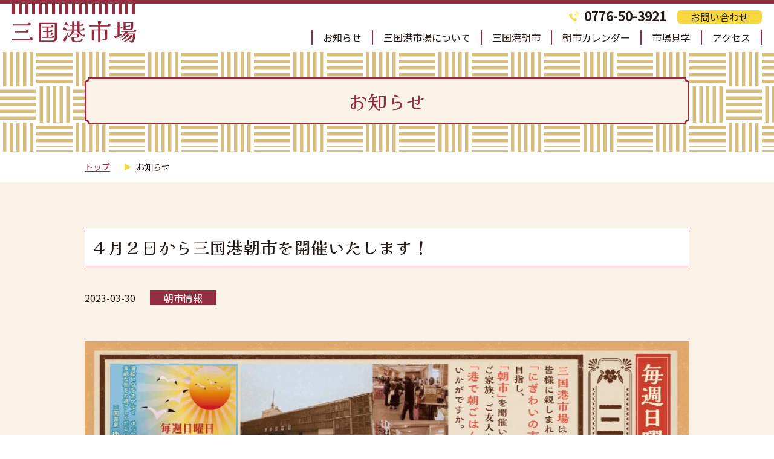

--- FILE ---
content_type: text/html; charset=UTF-8
request_url: https://mikuniminato-ichiba.com/news/340/
body_size: 8419
content:
<!DOCTYPE HTML>
<!--[if lt IE 7]>      <html class="no-js lt-ie9 lt-ie8 lt-ie7"> <![endif]-->
<!--[if IE 7]>         <html class="no-js lt-ie9 lt-ie8"> <![endif]-->
<!--[if IE 8]>         <html class="no-js lt-ie9"> <![endif]-->
<!--[if gt IE 8]><!-->
<html class="no-js">
<!--<![endif]-->
<html lang="ja">

<head>
  <meta charset="utf-8">
  <meta http-equiv="X-UA-Compatible" content="IE=Edge">
  <meta name="viewport" content="width=device-width,initial-scale=1">
  <meta name="format-detection" content="telephone=no">
  <meta name="description" content="三国港市場は、福井県坂井市三国町にある市場です。競りの様子の見学や、朝市など、甘エビなど三国の新鮮な魚介の魅力を発信します。一般社団法人三国港市場が運営。">
  <title>４月２日から三国港朝市を開催いたします！ | 三国港市場  | （運営）一般社団法人三国港市場</title>
<meta name='robots' content='max-image-preview:large' />
	<style>img:is([sizes="auto" i], [sizes^="auto," i]) { contain-intrinsic-size: 3000px 1500px }</style>
	<script type="text/javascript">
/* <![CDATA[ */
window._wpemojiSettings = {"baseUrl":"https:\/\/s.w.org\/images\/core\/emoji\/16.0.1\/72x72\/","ext":".png","svgUrl":"https:\/\/s.w.org\/images\/core\/emoji\/16.0.1\/svg\/","svgExt":".svg","source":{"concatemoji":"https:\/\/mikuniminato-ichiba.com\/wp-includes\/js\/wp-emoji-release.min.js?ver=6.8.3"}};
/*! This file is auto-generated */
!function(s,n){var o,i,e;function c(e){try{var t={supportTests:e,timestamp:(new Date).valueOf()};sessionStorage.setItem(o,JSON.stringify(t))}catch(e){}}function p(e,t,n){e.clearRect(0,0,e.canvas.width,e.canvas.height),e.fillText(t,0,0);var t=new Uint32Array(e.getImageData(0,0,e.canvas.width,e.canvas.height).data),a=(e.clearRect(0,0,e.canvas.width,e.canvas.height),e.fillText(n,0,0),new Uint32Array(e.getImageData(0,0,e.canvas.width,e.canvas.height).data));return t.every(function(e,t){return e===a[t]})}function u(e,t){e.clearRect(0,0,e.canvas.width,e.canvas.height),e.fillText(t,0,0);for(var n=e.getImageData(16,16,1,1),a=0;a<n.data.length;a++)if(0!==n.data[a])return!1;return!0}function f(e,t,n,a){switch(t){case"flag":return n(e,"\ud83c\udff3\ufe0f\u200d\u26a7\ufe0f","\ud83c\udff3\ufe0f\u200b\u26a7\ufe0f")?!1:!n(e,"\ud83c\udde8\ud83c\uddf6","\ud83c\udde8\u200b\ud83c\uddf6")&&!n(e,"\ud83c\udff4\udb40\udc67\udb40\udc62\udb40\udc65\udb40\udc6e\udb40\udc67\udb40\udc7f","\ud83c\udff4\u200b\udb40\udc67\u200b\udb40\udc62\u200b\udb40\udc65\u200b\udb40\udc6e\u200b\udb40\udc67\u200b\udb40\udc7f");case"emoji":return!a(e,"\ud83e\udedf")}return!1}function g(e,t,n,a){var r="undefined"!=typeof WorkerGlobalScope&&self instanceof WorkerGlobalScope?new OffscreenCanvas(300,150):s.createElement("canvas"),o=r.getContext("2d",{willReadFrequently:!0}),i=(o.textBaseline="top",o.font="600 32px Arial",{});return e.forEach(function(e){i[e]=t(o,e,n,a)}),i}function t(e){var t=s.createElement("script");t.src=e,t.defer=!0,s.head.appendChild(t)}"undefined"!=typeof Promise&&(o="wpEmojiSettingsSupports",i=["flag","emoji"],n.supports={everything:!0,everythingExceptFlag:!0},e=new Promise(function(e){s.addEventListener("DOMContentLoaded",e,{once:!0})}),new Promise(function(t){var n=function(){try{var e=JSON.parse(sessionStorage.getItem(o));if("object"==typeof e&&"number"==typeof e.timestamp&&(new Date).valueOf()<e.timestamp+604800&&"object"==typeof e.supportTests)return e.supportTests}catch(e){}return null}();if(!n){if("undefined"!=typeof Worker&&"undefined"!=typeof OffscreenCanvas&&"undefined"!=typeof URL&&URL.createObjectURL&&"undefined"!=typeof Blob)try{var e="postMessage("+g.toString()+"("+[JSON.stringify(i),f.toString(),p.toString(),u.toString()].join(",")+"));",a=new Blob([e],{type:"text/javascript"}),r=new Worker(URL.createObjectURL(a),{name:"wpTestEmojiSupports"});return void(r.onmessage=function(e){c(n=e.data),r.terminate(),t(n)})}catch(e){}c(n=g(i,f,p,u))}t(n)}).then(function(e){for(var t in e)n.supports[t]=e[t],n.supports.everything=n.supports.everything&&n.supports[t],"flag"!==t&&(n.supports.everythingExceptFlag=n.supports.everythingExceptFlag&&n.supports[t]);n.supports.everythingExceptFlag=n.supports.everythingExceptFlag&&!n.supports.flag,n.DOMReady=!1,n.readyCallback=function(){n.DOMReady=!0}}).then(function(){return e}).then(function(){var e;n.supports.everything||(n.readyCallback(),(e=n.source||{}).concatemoji?t(e.concatemoji):e.wpemoji&&e.twemoji&&(t(e.twemoji),t(e.wpemoji)))}))}((window,document),window._wpemojiSettings);
/* ]]> */
</script>
<style id='wp-emoji-styles-inline-css' type='text/css'>

	img.wp-smiley, img.emoji {
		display: inline !important;
		border: none !important;
		box-shadow: none !important;
		height: 1em !important;
		width: 1em !important;
		margin: 0 0.07em !important;
		vertical-align: -0.1em !important;
		background: none !important;
		padding: 0 !important;
	}
</style>
<link rel='stylesheet' id='wp-block-library-css' href='https://mikuniminato-ichiba.com/wp-includes/css/dist/block-library/style.min.css?ver=6.8.3' type='text/css' media='all' />
<style id='classic-theme-styles-inline-css' type='text/css'>
/*! This file is auto-generated */
.wp-block-button__link{color:#fff;background-color:#32373c;border-radius:9999px;box-shadow:none;text-decoration:none;padding:calc(.667em + 2px) calc(1.333em + 2px);font-size:1.125em}.wp-block-file__button{background:#32373c;color:#fff;text-decoration:none}
</style>
<style id='global-styles-inline-css' type='text/css'>
:root{--wp--preset--aspect-ratio--square: 1;--wp--preset--aspect-ratio--4-3: 4/3;--wp--preset--aspect-ratio--3-4: 3/4;--wp--preset--aspect-ratio--3-2: 3/2;--wp--preset--aspect-ratio--2-3: 2/3;--wp--preset--aspect-ratio--16-9: 16/9;--wp--preset--aspect-ratio--9-16: 9/16;--wp--preset--color--black: #000000;--wp--preset--color--cyan-bluish-gray: #abb8c3;--wp--preset--color--white: #ffffff;--wp--preset--color--pale-pink: #f78da7;--wp--preset--color--vivid-red: #cf2e2e;--wp--preset--color--luminous-vivid-orange: #ff6900;--wp--preset--color--luminous-vivid-amber: #fcb900;--wp--preset--color--light-green-cyan: #7bdcb5;--wp--preset--color--vivid-green-cyan: #00d084;--wp--preset--color--pale-cyan-blue: #8ed1fc;--wp--preset--color--vivid-cyan-blue: #0693e3;--wp--preset--color--vivid-purple: #9b51e0;--wp--preset--gradient--vivid-cyan-blue-to-vivid-purple: linear-gradient(135deg,rgba(6,147,227,1) 0%,rgb(155,81,224) 100%);--wp--preset--gradient--light-green-cyan-to-vivid-green-cyan: linear-gradient(135deg,rgb(122,220,180) 0%,rgb(0,208,130) 100%);--wp--preset--gradient--luminous-vivid-amber-to-luminous-vivid-orange: linear-gradient(135deg,rgba(252,185,0,1) 0%,rgba(255,105,0,1) 100%);--wp--preset--gradient--luminous-vivid-orange-to-vivid-red: linear-gradient(135deg,rgba(255,105,0,1) 0%,rgb(207,46,46) 100%);--wp--preset--gradient--very-light-gray-to-cyan-bluish-gray: linear-gradient(135deg,rgb(238,238,238) 0%,rgb(169,184,195) 100%);--wp--preset--gradient--cool-to-warm-spectrum: linear-gradient(135deg,rgb(74,234,220) 0%,rgb(151,120,209) 20%,rgb(207,42,186) 40%,rgb(238,44,130) 60%,rgb(251,105,98) 80%,rgb(254,248,76) 100%);--wp--preset--gradient--blush-light-purple: linear-gradient(135deg,rgb(255,206,236) 0%,rgb(152,150,240) 100%);--wp--preset--gradient--blush-bordeaux: linear-gradient(135deg,rgb(254,205,165) 0%,rgb(254,45,45) 50%,rgb(107,0,62) 100%);--wp--preset--gradient--luminous-dusk: linear-gradient(135deg,rgb(255,203,112) 0%,rgb(199,81,192) 50%,rgb(65,88,208) 100%);--wp--preset--gradient--pale-ocean: linear-gradient(135deg,rgb(255,245,203) 0%,rgb(182,227,212) 50%,rgb(51,167,181) 100%);--wp--preset--gradient--electric-grass: linear-gradient(135deg,rgb(202,248,128) 0%,rgb(113,206,126) 100%);--wp--preset--gradient--midnight: linear-gradient(135deg,rgb(2,3,129) 0%,rgb(40,116,252) 100%);--wp--preset--font-size--small: 13px;--wp--preset--font-size--medium: 20px;--wp--preset--font-size--large: 36px;--wp--preset--font-size--x-large: 42px;--wp--preset--spacing--20: 0.44rem;--wp--preset--spacing--30: 0.67rem;--wp--preset--spacing--40: 1rem;--wp--preset--spacing--50: 1.5rem;--wp--preset--spacing--60: 2.25rem;--wp--preset--spacing--70: 3.38rem;--wp--preset--spacing--80: 5.06rem;--wp--preset--shadow--natural: 6px 6px 9px rgba(0, 0, 0, 0.2);--wp--preset--shadow--deep: 12px 12px 50px rgba(0, 0, 0, 0.4);--wp--preset--shadow--sharp: 6px 6px 0px rgba(0, 0, 0, 0.2);--wp--preset--shadow--outlined: 6px 6px 0px -3px rgba(255, 255, 255, 1), 6px 6px rgba(0, 0, 0, 1);--wp--preset--shadow--crisp: 6px 6px 0px rgba(0, 0, 0, 1);}:where(.is-layout-flex){gap: 0.5em;}:where(.is-layout-grid){gap: 0.5em;}body .is-layout-flex{display: flex;}.is-layout-flex{flex-wrap: wrap;align-items: center;}.is-layout-flex > :is(*, div){margin: 0;}body .is-layout-grid{display: grid;}.is-layout-grid > :is(*, div){margin: 0;}:where(.wp-block-columns.is-layout-flex){gap: 2em;}:where(.wp-block-columns.is-layout-grid){gap: 2em;}:where(.wp-block-post-template.is-layout-flex){gap: 1.25em;}:where(.wp-block-post-template.is-layout-grid){gap: 1.25em;}.has-black-color{color: var(--wp--preset--color--black) !important;}.has-cyan-bluish-gray-color{color: var(--wp--preset--color--cyan-bluish-gray) !important;}.has-white-color{color: var(--wp--preset--color--white) !important;}.has-pale-pink-color{color: var(--wp--preset--color--pale-pink) !important;}.has-vivid-red-color{color: var(--wp--preset--color--vivid-red) !important;}.has-luminous-vivid-orange-color{color: var(--wp--preset--color--luminous-vivid-orange) !important;}.has-luminous-vivid-amber-color{color: var(--wp--preset--color--luminous-vivid-amber) !important;}.has-light-green-cyan-color{color: var(--wp--preset--color--light-green-cyan) !important;}.has-vivid-green-cyan-color{color: var(--wp--preset--color--vivid-green-cyan) !important;}.has-pale-cyan-blue-color{color: var(--wp--preset--color--pale-cyan-blue) !important;}.has-vivid-cyan-blue-color{color: var(--wp--preset--color--vivid-cyan-blue) !important;}.has-vivid-purple-color{color: var(--wp--preset--color--vivid-purple) !important;}.has-black-background-color{background-color: var(--wp--preset--color--black) !important;}.has-cyan-bluish-gray-background-color{background-color: var(--wp--preset--color--cyan-bluish-gray) !important;}.has-white-background-color{background-color: var(--wp--preset--color--white) !important;}.has-pale-pink-background-color{background-color: var(--wp--preset--color--pale-pink) !important;}.has-vivid-red-background-color{background-color: var(--wp--preset--color--vivid-red) !important;}.has-luminous-vivid-orange-background-color{background-color: var(--wp--preset--color--luminous-vivid-orange) !important;}.has-luminous-vivid-amber-background-color{background-color: var(--wp--preset--color--luminous-vivid-amber) !important;}.has-light-green-cyan-background-color{background-color: var(--wp--preset--color--light-green-cyan) !important;}.has-vivid-green-cyan-background-color{background-color: var(--wp--preset--color--vivid-green-cyan) !important;}.has-pale-cyan-blue-background-color{background-color: var(--wp--preset--color--pale-cyan-blue) !important;}.has-vivid-cyan-blue-background-color{background-color: var(--wp--preset--color--vivid-cyan-blue) !important;}.has-vivid-purple-background-color{background-color: var(--wp--preset--color--vivid-purple) !important;}.has-black-border-color{border-color: var(--wp--preset--color--black) !important;}.has-cyan-bluish-gray-border-color{border-color: var(--wp--preset--color--cyan-bluish-gray) !important;}.has-white-border-color{border-color: var(--wp--preset--color--white) !important;}.has-pale-pink-border-color{border-color: var(--wp--preset--color--pale-pink) !important;}.has-vivid-red-border-color{border-color: var(--wp--preset--color--vivid-red) !important;}.has-luminous-vivid-orange-border-color{border-color: var(--wp--preset--color--luminous-vivid-orange) !important;}.has-luminous-vivid-amber-border-color{border-color: var(--wp--preset--color--luminous-vivid-amber) !important;}.has-light-green-cyan-border-color{border-color: var(--wp--preset--color--light-green-cyan) !important;}.has-vivid-green-cyan-border-color{border-color: var(--wp--preset--color--vivid-green-cyan) !important;}.has-pale-cyan-blue-border-color{border-color: var(--wp--preset--color--pale-cyan-blue) !important;}.has-vivid-cyan-blue-border-color{border-color: var(--wp--preset--color--vivid-cyan-blue) !important;}.has-vivid-purple-border-color{border-color: var(--wp--preset--color--vivid-purple) !important;}.has-vivid-cyan-blue-to-vivid-purple-gradient-background{background: var(--wp--preset--gradient--vivid-cyan-blue-to-vivid-purple) !important;}.has-light-green-cyan-to-vivid-green-cyan-gradient-background{background: var(--wp--preset--gradient--light-green-cyan-to-vivid-green-cyan) !important;}.has-luminous-vivid-amber-to-luminous-vivid-orange-gradient-background{background: var(--wp--preset--gradient--luminous-vivid-amber-to-luminous-vivid-orange) !important;}.has-luminous-vivid-orange-to-vivid-red-gradient-background{background: var(--wp--preset--gradient--luminous-vivid-orange-to-vivid-red) !important;}.has-very-light-gray-to-cyan-bluish-gray-gradient-background{background: var(--wp--preset--gradient--very-light-gray-to-cyan-bluish-gray) !important;}.has-cool-to-warm-spectrum-gradient-background{background: var(--wp--preset--gradient--cool-to-warm-spectrum) !important;}.has-blush-light-purple-gradient-background{background: var(--wp--preset--gradient--blush-light-purple) !important;}.has-blush-bordeaux-gradient-background{background: var(--wp--preset--gradient--blush-bordeaux) !important;}.has-luminous-dusk-gradient-background{background: var(--wp--preset--gradient--luminous-dusk) !important;}.has-pale-ocean-gradient-background{background: var(--wp--preset--gradient--pale-ocean) !important;}.has-electric-grass-gradient-background{background: var(--wp--preset--gradient--electric-grass) !important;}.has-midnight-gradient-background{background: var(--wp--preset--gradient--midnight) !important;}.has-small-font-size{font-size: var(--wp--preset--font-size--small) !important;}.has-medium-font-size{font-size: var(--wp--preset--font-size--medium) !important;}.has-large-font-size{font-size: var(--wp--preset--font-size--large) !important;}.has-x-large-font-size{font-size: var(--wp--preset--font-size--x-large) !important;}
:where(.wp-block-post-template.is-layout-flex){gap: 1.25em;}:where(.wp-block-post-template.is-layout-grid){gap: 1.25em;}
:where(.wp-block-columns.is-layout-flex){gap: 2em;}:where(.wp-block-columns.is-layout-grid){gap: 2em;}
:root :where(.wp-block-pullquote){font-size: 1.5em;line-height: 1.6;}
</style>
<link rel="https://api.w.org/" href="https://mikuniminato-ichiba.com/wp-json/" /><link rel="alternate" title="JSON" type="application/json" href="https://mikuniminato-ichiba.com/wp-json/wp/v2/news/340" /><link rel="EditURI" type="application/rsd+xml" title="RSD" href="https://mikuniminato-ichiba.com/xmlrpc.php?rsd" />
<meta name="generator" content="WordPress 6.8.3" />
<link rel="canonical" href="https://mikuniminato-ichiba.com/news/340/" />
<link rel='shortlink' href='https://mikuniminato-ichiba.com/?p=340' />
<link rel="alternate" title="oEmbed (JSON)" type="application/json+oembed" href="https://mikuniminato-ichiba.com/wp-json/oembed/1.0/embed?url=https%3A%2F%2Fmikuniminato-ichiba.com%2Fnews%2F340%2F" />
<link rel="alternate" title="oEmbed (XML)" type="text/xml+oembed" href="https://mikuniminato-ichiba.com/wp-json/oembed/1.0/embed?url=https%3A%2F%2Fmikuniminato-ichiba.com%2Fnews%2F340%2F&#038;format=xml" />

  <script src="https://mikuniminato-ichiba.com/wp-content/themes/mikuniminato/assets/js/jquery-1.11.3.min.js"></script>

  <!-- Fonts -->
  <link rel="preconnect" href="https://fonts.googleapis.com">
  <link rel="preconnect" href="https://fonts.gstatic.com" crossorigin>
  <link
    href="https://fonts.googleapis.com/css2?family=Kaisei+Opti:wght@500;700&family=Noto+Sans+JP:wght@400;500;700&display=swap"
    rel="stylesheet">
  <link rel="icon" href="https://mikuniminato-ichiba.com/wp-content/themes/mikuniminato/assets/img/favicon.ico">

  <!-- CSS -->
  <link rel="stylesheet" href="https://mikuniminato-ichiba.com/wp-content/themes/mikuniminato/assets/css/normalize.css">
  <link rel="stylesheet" href="https://mikuniminato-ichiba.com/wp-content/themes/mikuniminato/assets/css/style.css?20250925-02">
  <link rel="stylesheet" href="https://mikuniminato-ichiba.com/wp-content/themes/mikuniminato/style.css?20250925-02">
    <!-- Google Tag Manager -->
  <script>(function (w, d, s, l, i) {
      w[l] = w[l] || []; w[l].push({
        'gtm.start':
          new Date().getTime(), event: 'gtm.js'
      }); var f = d.getElementsByTagName(s)[0],
        j = d.createElement(s), dl = l != 'dataLayer' ? '&l=' + l : ''; j.async = true; j.src =
          'https://www.googletagmanager.com/gtm.js?id=' + i + dl; f.parentNode.insertBefore(j, f);
    })(window, document, 'script', 'dataLayer', 'GTM-TLZCCRJ');</script>
  <!-- End Google Tag Manager -->
</head>

<body>
  <!-- Google Tag Manager (noscript) -->
  <noscript><iframe src="https://www.googletagmanager.com/ns.html?id=GTM-TLZCCRJ" height="0" width="0"
      style="display:none;visibility:hidden"></iframe></noscript>
  <!-- End Google Tag Manager (noscript) -->
  <header>
    <div class="header-wrapper">
      <div class="logo-wrapper">
        <a href="https://mikuniminato-ichiba.com/" class="logo-link">
          <img src="https://mikuniminato-ichiba.com/wp-content/themes/mikuniminato/assets/img/logo.png" alt="三国港市場" />
        </a>
      </div>
      <div class="header-right">
        <div class="nav-wrapper">
          <div class="sp-only nav-border"></div>
          <div class="-top">
            <div class="header-tel">
              <span class="-tel"><a style="color: #231A15;" href="tel:0776-50-3921">0776-50-3921</a></span>
            </div>
            <div class="header-contact">
              <a href="https://mikuniminato-ichiba.com/contact/" class="header-contact-link">お問い合わせ</a>
            </div>
          </div>
          <div class="-bot">
            <ul class="menu-list">
              <li><a href="https://mikuniminato-ichiba.com/news/">お知らせ</a></li>
              <li><a href="https://mikuniminato-ichiba.com/about/">三国港市場について</a></li>
              <li><a href="https://mikuniminato-ichiba.com/asaichi/">三国港朝市</a></li>
              <li><a href="https://mikuniminato-ichiba.com/asaichi-calendar/">朝市カレンダー</a></li>
              <li><a href="https://mikuniminato-ichiba.com/kengaku/">市場見学</a></li>
              <li><a href="https://mikuniminato-ichiba.com/access/">アクセス</a></li>
            </ul>
          </div>
        </div>
      </div>
      <div id="nav-toggle">
        <div>
          <span></span>
          <span></span>
          <span></span>
        </div>
      </div>
    </div>
  </header>
    <div class="sub-fv">
      <div class="fixed-container">
        <h1>
          <span class="ttl">お知らせ</span>
          <span class="corner01"></span>
          <span class="corner02"></span>
        </h1>
      </div>
    </div>
    <div class="section-breadcrumb">
      <div class="fixed-container">
        <a href="https://mikuniminato-ichiba.com/">トップ</a>
        <span>お知らせ</span>
      </div>
    </div>
    <div class="section-subpage">
      <div class="fixed-container">
                  <div class="post-detail-wrapper">
            <h1 class="-ttl">４月２日から三国港朝市を開催いたします！</h1>
            <div class="-info">
              <span class="-date">2023-03-30</span>
                              <span class="-cate">朝市情報</span>
                          </div>
            <div class="post-content">
              <p><a href="https://mikuniminato-ichiba.com/wp-content/uploads/2022/05/通年開催チラシ（決定稿）ver2-1.jpg"><img fetchpriority="high" decoding="async" class="aligncenter size-large wp-image-142" src="https://mikuniminato-ichiba.com/wp-content/uploads/2022/05/通年開催チラシ（決定稿）ver2-1-1024x723.jpg" alt="" width="1024" height="723" srcset="https://mikuniminato-ichiba.com/wp-content/uploads/2022/05/通年開催チラシ（決定稿）ver2-1-1024x723.jpg 1024w, https://mikuniminato-ichiba.com/wp-content/uploads/2022/05/通年開催チラシ（決定稿）ver2-1-500x353.jpg 500w, https://mikuniminato-ichiba.com/wp-content/uploads/2022/05/通年開催チラシ（決定稿）ver2-1-150x106.jpg 150w, https://mikuniminato-ichiba.com/wp-content/uploads/2022/05/通年開催チラシ（決定稿）ver2-1-768x543.jpg 768w, https://mikuniminato-ichiba.com/wp-content/uploads/2022/05/通年開催チラシ（決定稿）ver2-1-1536x1085.jpg 1536w, https://mikuniminato-ichiba.com/wp-content/uploads/2022/05/通年開催チラシ（決定稿）ver2-1.jpg 1717w" sizes="(max-width: 1024px) 100vw, 1024px" /></a></p>
<p>&nbsp;</p>
<p>三国港市場は、皆様に親しまれる</p>
<p><span style="color: #ff6600;"><strong>「にぎわいの市場」</strong></span>を目指し、<span style="color: #ff6600;"><strong>「朝市</strong>」</span>を開催しています。</p>
<p>ご家族、ご友人と<span style="color: #ff6600;"><strong>「港で朝ごはん」</strong></span>いかがですか。</p>
<p>&nbsp;</p>
<p>&nbsp;</p>
<p>&nbsp;</p>
<p><span style="color: #ff6600;"><strong>三国港漁協一本釣り鮮魚</strong></span>が入荷しました！！</p>
<p>新鮮な一本釣り鮮魚が欲しい方は、お早目にお越しください！！</p>
<p>天候や入荷状況により、変更となる場合もございますのでご了承ください。</p>
<p>&nbsp;</p>
<p>&nbsp;</p>
<p>毎週日曜は、三国温泉ゆあぽーとも朝風呂営業（８時～）をされています。</p>
<p><a href="https://yourport.biz/2022-4-12/">毎週日曜日　日曜朝風呂 – 三国温泉ゆあぽーと </a></p>
<p>ぜひ、あわせてお楽しみください。</p>
<h2>開催日</h2>
<p>毎週日曜　連休、祝日等にかかわらず毎週日曜日に開催します。<br />
午前７時３０分から午前１１時３０分まで</p>
<h2>内　容</h2>
<h3>市場食堂</h3>
<p>三国港の新鮮な水産物を使った海鮮汁と炊き立てご飯を提供します。</p>
<p>場内販売ブースのお好きなお惣菜を組み合わせ、自分だけのオリジナル定食をお楽しみください。</p>
<p>&nbsp;</p>
<p>今週は、<strong><span style="color: #ff6600;">三国港産の甘えび</span></strong>、坂井町いねすの味噌、坂井市産のコシヒカリと、材料はすべて坂井市産にこだわった、炊き立てごはんと海鮮汁のセットです。海鮮汁のみの注文も承ります。</p>
<p>&nbsp;</p>
<p>三国港が誇る甘えびの風味と甘さが広がる海鮮汁、ぜひご賞味ください。</p>
<p>&nbsp;</p>
<h3>販売</h3>
<p>鮮魚や水産加工品をはじめ、弁当、惣菜、パン、菓子など坂井市のおいしいものを販売します。週により出店者が変わります。出店内容は下記は出店者一覧をご覧ください。</p>
<p>&nbsp;</p>
<p>天候など状況により、当日の出店者・出店内容が変更となる場合がありますのでご了承ください。</p>
<p>&nbsp;</p>
<h4>炭火焼き</h4>
<p>買った商品をその場で炭火焼きできます。手ぶらでOK。</p>
<p>&nbsp;</p>
<h4>その他</h4>
<p>スタンプラリーなど、お子様向けのイベントも用意してお待ちしています。</p>
<p>イベント内容はチラシにてご確認ください。</p>
<h2>場　所</h2>
<p>三国港市場　福井県坂井市三国町宿一丁目１７－３３<br />
えちぜん鉄道三国港駅すぐそば<br />
お車の方は、三国サンセットビーチ駐車場（7/16～8/15の間は有料）をご利用ください。駐車場図は<a href="https://mikuniminato-ichiba.com/wp-content/uploads/2022/07/03駐車場図.pdf" target="_blank" rel="noopener">こちら</a>。<br />
周辺の駐車場は少なく、車の出入りが危険なことから、<br />
会場敷地内の駐車場は使用できませんのでご理解とご協力をお願いいたします。</p>
<p>&nbsp;</p>
<ul>
<li><a href="https://mikuniminato-ichiba.com/wp-content/uploads/2022/05/通年開催チラシ（決定稿）ver2.pdf" target="_blank" rel="noopener">01開催チラシ</a></li>
<li><a href="https://mikuniminato-ichiba.com/wp-content/uploads/2023/03/02出店者一覧0402.pdf">02出店者一覧0402</a></li>
<li><a href="https://mikuniminato-ichiba.com/wp-content/uploads/2022/07/03駐車場図.pdf" target="_blank" rel="noopener">03駐車場図</a></li>
</ul>
            </div>
            <div class="text-center">
              <a href="https://mikuniminato-ichiba.com/news/" class="page-link w-200">お知らせ一覧に戻る</a>
            </div>
          </div>
              </div>
    </div>

<div class="section-others">
  <div class="fixed-container">
    <div class="over-hidden">
      <div class="section-others-wrapper">
        <div>
          <a href="https://mikuniminato-ichiba.com/access/">
            <h3>三国港市場にいってみる</h3>
            <span class="page-link">アクセスはこちら</span>
          </a>
        </div>
        <div>
          <a href="https://mikuniminato-ichiba.com/contact/">
            <h3>三国港市場について聞いてみる</h3>
            <span class="page-link">お問い合わせはこちら</span>
          </a>
        </div>
      </div>
    </div>
  </div>
</div>
<footer>
  <a href="#" id="pageTop"></a>
  <div class="fixed-container">
    <div class="footer-wrapper">
      <span class="footer-logo">三国港市場</span>
      <div class="footer-main">
        <div class="footer-company-info">
          <span class="mark-manage">運営</span>
          <h2 class="footer-company">一般社団法人 三国港市場</h2>
          <h3 class="footer-tel"><a style="color: #fff;" href="tel:0776-50-3921">0776-50-3921</a></h3>
          <p>〒913-0056</p>
          <p>福井県坂井市三国町宿1丁目17番33号</p>
        </div>
        <div class="footer-links-group">
          <ul>
            <li><a href="https://mikuniminato-ichiba.com/about/">三国港市場について</a></li>
            <li><a href="https://mikuniminato-ichiba.com/asaichi/">三国港朝市</a></li>
            <li><a href="https://mikuniminato-ichiba.com/kengaku/">市場見学</a></li>
            <li><a href="https://mikuniminato-ichiba.com/asaichi-calendar/">朝市カレンダー</a></li>
          </ul>
        </div>
        <div class="footer-links-group">
          <ul>
            <li><a href="https://mikuniminato-ichiba.com/news/">お知らせ</a></li>
            <li><a href="https://mikuniminato-ichiba.com/gaiyo/">組織概要</a></li>
            <li><a href="https://mikuniminato-ichiba.com/access/">アクセス</a></li>
            <li><a href="https://mikuniminato-ichiba.com/contact/">お問い合わせ</a></li>
          </ul>
        </div>
      </div>
    </div>
    <p class="copyright">Copyright © 一般社団法人 三国港市場 All rights reserved.</p>
  </div>
</footer>
<script src="https://mikuniminato-ichiba.com/wp-content/themes/mikuniminato/assets/js/jquery.matchHeight-min.js"></script>
<script src="https://mikuniminato-ichiba.com/wp-content/themes/mikuniminato/assets/js/script.js"></script>
<script type="speculationrules">
{"prefetch":[{"source":"document","where":{"and":[{"href_matches":"\/*"},{"not":{"href_matches":["\/wp-*.php","\/wp-admin\/*","\/wp-content\/uploads\/*","\/wp-content\/*","\/wp-content\/plugins\/*","\/wp-content\/themes\/mikuniminato\/*","\/*\\?(.+)"]}},{"not":{"selector_matches":"a[rel~=\"nofollow\"]"}},{"not":{"selector_matches":".no-prefetch, .no-prefetch a"}}]},"eagerness":"conservative"}]}
</script>
</body>

</html>

--- FILE ---
content_type: text/css
request_url: https://mikuniminato-ichiba.com/wp-content/themes/mikuniminato/assets/css/style.css?20250925-02
body_size: 4191
content:
*{box-sizing:border-box}body{font-family:'Noto Sans JP',sans-serif;line-height:1.5;font-weight:400;color:#231A15}body.fixed{height:100vh;overflow:hidden}h1,h2,h3,h4,h5,h6,p,label{padding:0;margin:0;vertical-align:middle}a{display:inline-block}ul,ol{padding:0;margin:0;list-style:none}img{max-width:100%;vertical-align:middle}a,button,input[type=submit]{transition:0.7s opacity;text-decoration:none}a:hover,button:hover,input[type=submit]{cursor:pointer;opacity:.6;text-decoration:none}input[type=submit]{border:none}input[type=submit]:focus{border:none;outline:none}figure{padding:0;margin:0}.fixed-container{width:95%;max-width:1000px;margin:auto}@media screen and (max-width:768px){.pc-only{display:none!important}}@media screen and (min-width:769px){.sp-only{display:none!important}}body{margin-top:83px}header{position:fixed;top:0;left:0;width:100%;padding:0 20px 12px;background-color:#fff;border-top:6px solid #932E40;z-index:10}.header-wrapper{display:flex;justify-content:space-between}.header-wrapper .header-right{padding-top:10px}.header-wrapper .header-right .-top{display:flex;justify-content:flex-end;padding-bottom:10px}.header-wrapper .header-right .-top .header-contact-link{width:140px;line-height:22px;color:#231A15;text-align:center;margin-left:18px;border-radius:6px;background-color:#F7D840}.header-wrapper .header-right .-top .-tel{position:relative;display:inline-block;font-size:21px;font-weight:700;line-height:1;padding-left:25px}.header-wrapper .header-right .-top .-tel:before{content:'';position:absolute;left:0;top:calc(50% - 9px);width:18px;height:18px;background:url(../img/icon03.png) no-repeat center}.header-wrapper .header-right .-bot .menu-list{display:flex;flex-wrap:wrap}.header-wrapper .header-right .-bot .menu-list>li{border-right:2px solid #932E40}.header-wrapper .header-right .-bot .menu-list>li:first-child{border-left:2px solid #932E40}.header-wrapper .header-right .-bot .menu-list>li a{font-size:16px;line-height:22px;text-align:center;color:#231A15;padding:0 17px}.over-hidden{overflow:hidden}.section-fv{padding:18px 0 20px;background:url(../img/bg01.png) no-repeat center;background-size:cover}.section-fv .fv-border{position:relative;text-align:center;padding:32px 15px}.section-fv .fv-border:before,.section-fv .fv-border:after{content:'';position:absolute;border-color:#932E40;border-style:solid}.section-fv .fv-border:before{width:calc(100% - 48px);height:calc(100% - 12px);top:0;left:24px;border-width:6px 0}.section-fv .fv-border:after{width:calc(100% - 12px);height:calc(100% - 48px);top:24px;left:0;border-width:0 6px}.section-fv .fv-border .corner01:before,.section-fv .fv-border .corner01:after,.section-fv .fv-border .corner02:before,.section-fv .fv-border .corner02:after{content:'';position:absolute;width:25px;height:25px;background:url(../img/border_inner.png) no-repeat center;background-size:contain}.section-fv .fv-border .corner01:before{top:0;left:0}.section-fv .fv-border .corner01:after{top:0;right:0;transform:rotate(90deg)}.section-fv .fv-border .corner02:before{bottom:0;left:0;transform:rotate(-90deg)}.section-fv .fv-border .corner02:after{bottom:0;right:0;transform:rotate(180deg)}.page-link{display:inline-block;width:145px;font-size:14px;text-align:center;line-height:26px;color:#231A15;background-color:#F7D840;border:2px solid #fff;border-radius:999px}.section-subpage{position:relative;padding:30px 0 15px;background-color:#FBF2E7}.top-page-list{display:flex;flex-wrap:wrap;justify-content:space-between;margin:-30px -15px}.top-page-list>li{flex:31.5%;max-width:31.5%;padding:30px 15px}.top-page-list>li .page-item .-header{position:relative;padding-top:83px;margin-bottom:8px}.top-page-list>li .page-item .-header h2{position:absolute;left:0;top:0;height:100%;font-family:'Kaisei Opti',serif;font-size:23px;font-weight:500;padding:10px 7px;color:#fff;letter-spacing:2px;background-color:#932E40;writing-mode:vertical-rl;text-orientation:upright}.top-page-list>li .page-item .-header h2:after{content:'';position:absolute;top:0;left:calc(100% + 6px);width:27px;height:40px;background:url(../img/icon04.png) no-repeat center;background-size:cover}.top-page-list>li .page-item>p{margin-bottom:30px}.top-page-list>li:nth-child(2){margin-top:44px}.top-page-list>li:nth-child(3){margin-top:88px}@media screen and (max-width:768px){.top-page-list>li{flex:100%;max-width:100%;margin-top:0!important}.top-page-list>li .page-item .-header h2{height:auto;bottom:38px}.top-page-list>li .page-item .-header figure img{width:100%}}.section-top-news{padding:85px 0 115px}.section-top-news .top-news-wrapper{display:flex;flex-wrap:wrap}.section-top-news .top-news-wrapper .-left{display:flex;flex:1}.section-top-news .top-news-wrapper .-left h2{font-family:'Kaisei Opti',serif;font-size:28px;font-weight:500;color:#932E40;padding:25px 8px;border:1px solid #932E40;writing-mode:vertical-rl;text-orientation:upright}.section-top-news .top-news-wrapper .-left .top-news-list-wrapper{flex:1;padding-left:20px}.section-top-news .top-news-wrapper .-left .top-news-list-wrapper .top-news-list{margin-bottom:28px}.section-top-news .top-news-wrapper .-left .top-news-list-wrapper .top-news-list>li{padding:40px 12px 25px;border-bottom:1px solid #932E40}.section-top-news .top-news-wrapper .-left .top-news-list-wrapper .top-news-list>li .-top{font-size:14px;margin-bottom:14px}.section-top-news .top-news-wrapper .-left .top-news-list-wrapper .top-news-list>li .-top .-date{color:#932E40;margin-right:20px}.section-top-news .top-news-wrapper .-left .top-news-list-wrapper .top-news-list>li .-top .-cate{display:inline-block;width:110px;text-align:center;color:#fff;background-color:#932E40}.section-top-news .top-news-wrapper .-left .top-news-list-wrapper .top-news-list>li .-ttl{color:#000}@media screen and (max-width:768px){.section-top-news .top-news-wrapper .-left{margin-bottom:42px}}.section-top-news .top-news-wrapper .-right{flex:282px;max-width:282px;padding-left:45px}@media screen and (max-width:768px){.section-top-news .top-news-wrapper .-right{flex:100%;max-width:100%;padding-left:0}}.cate-block{padding:20px;margin-bottom:40px;border:1px solid #932E40}.cate-block h3{font-family:'Kaisei Opti',serif;font-size:20px;font-weight:500;padding-bottom:6px;margin-bottom:20px;border-bottom:1px solid #932E40}.cate-block .cate-list>li:not(:last-child){margin-bottom:12px}.cate-block .cate-list>li a{position:relative;color:#000;padding-left:20px}.cate-block .cate-list>li a:before{content:'';position:absolute;left:3px;top:50%;width:10px;height:10px;background-color:#F7D840;border-radius:999px;transform:translateY(-50%)}.baner-block{padding:6.5px;margin-top:25px}.baner-block .banner-page-link{display:flex;align-items:center;width:100%;padding:16px 20px;box-shadow:0 0 0 1px #932E40,0 0 0 4.5px #F7D840,0 0 0 6.5px #932E40}.baner-block .banner-page-link span{display:inline-block;font-size:24px;font-weight:400;color:#932E40;margin-left:20px}.section-others{position:relative;padding:65px 0 60px;background-color:#B1D5D9}.section-others:before{content:'';position:absolute;bottom:100%;left:0;width:100%;height:3.28vw;min-height:44px;background:url(../img/bg02.png) no-repeat center;background-size:cover}.section-others .section-others-wrapper{display:flex;flex-wrap:wrap;justify-content:center;margin:-20px -30px}.section-others .section-others-wrapper>div{padding:20px 30px}.section-others .section-others-wrapper>div a{width:325px;text-align:center;color:#231A15;padding:30px 0;background:url(../img/bg05.png) no-repeat center;background-size:contain}.section-others .section-others-wrapper>div a h3{font-family:'Kaisei Opti',serif;font-size:21px;font-weight:500;margin-bottom:8px}.section-others .section-others-wrapper>div a span{width:200px}footer{background-color:#932E40}footer .copyright{font-size:12px;color:#fff;text-align:center;padding:12px 0}footer .footer-wrapper{display:flex;margin-bottom:70px}footer .footer-wrapper .footer-logo{height:275px;font-family:'Kaisei Opti',serif;font-size:28px;font-weight:700;color:#932E40;text-align:center;padding:0 10px;letter-spacing:4px;background-color:#fff;writing-mode:vertical-rl;text-orientation:upright}footer .footer-wrapper .footer-main{display:flex;flex-wrap:wrap;color:#fff;padding-top:58px;padding-left:40px}footer .footer-wrapper .footer-main .footer-company-info{padding-right:65px}@media screen and (max-width:768px){footer .footer-wrapper .footer-main .footer-company-info{padding-right:0;margin-bottom:40px}}footer .footer-wrapper .footer-main .footer-company-info .mark-manage{display:inline-block;width:64px;font-size:14px;color:#231A15;line-height:20px;text-align:center;background-color:#F7D840;border-radius:999px}footer .footer-wrapper .footer-main .footer-company-info .footer-company{font-size:21px;font-weight:400;margin:5px 0 25px}footer .footer-wrapper .footer-main .footer-company-info .footer-tel{position:relative;font-size:21px;font-weight:700;padding-left:24px;margin-bottom:5px}footer .footer-wrapper .footer-main .footer-company-info .footer-tel:before{content:'';position:absolute;left:0;top:calc(50% - 9px);width:18px;height:18px;background:url(../img/icon03.png) no-repeat center;background-size:cover}footer .footer-wrapper .footer-main .footer-links-group{padding:30px 85px 0 30px;border-left:1px solid #fff}@media screen and (max-width:768px){footer .footer-wrapper .footer-main .footer-links-group{padding-right:0}}footer .footer-wrapper .footer-main .footer-links-group ul>li{margin-bottom:14px}footer .footer-wrapper .footer-main .footer-links-group ul>li a{color:#fff}#pageTop{position:fixed;right:0;bottom:-200px;width:46px;height:46px;background:#F7D840;transition:.5s all}#pageTop:after{content:'';position:absolute;top:6px;left:5px;border-bottom:31px solid #932E40;border-left:18px solid transparent;border-right:18px solid transparent}#pageTop.is-show{bottom:8px}@media screen and (min-width:971px){#nav-toggle{display:none}}@media screen and (max-width:970px){.header-right{display:none;position:fixed;top:83px;left:0;width:100%;height:calc(100vh - 74px);padding-top:32px!important;background-color:#fff;overflow:auto;z-index:100}.header-right .nav-wrapper{display:flex;height:100%;flex-direction:column-reverse}.header-right .nav-wrapper .-bot{width:100%;max-width:200px;margin:0 auto 30px}.header-right .nav-wrapper .-bot .menu-list{flex-direction:column}.header-right .nav-wrapper .-bot .menu-list>li{margin-bottom:25px;border-left:1px solid #932E40;border-right:1px solid #932E40}.header-right .nav-wrapper .-bot .menu-list>li a{width:100%;padding:0}.header-right .nav-wrapper .-top{display:block;flex:1;text-align:center}.header-right .nav-wrapper .-top .header-contact-link{margin-left:0;margin-top:35px}.header-right .nav-wrapper .nav-border{width:100%;height:30px;background-color:#932E40}#nav-toggle{position:absolute;right:15px;top:16px;display:inline-flex;justify-content:center;align-items:center;width:52px;height:52px;background-color:#932E40;z-index:102}#nav-toggle>div{position:relative;width:35px;height:30px}#nav-toggle>div span{display:block;position:absolute;height:4px;width:100%;background:#fff;left:0;transition:.35s ease-in-out}#nav-toggle>div span:nth-child(1){top:0}#nav-toggle>div span:nth-child(2){top:13px}#nav-toggle>div span:nth-child(3){bottom:0}#nav-toggle.is-active>div span:nth-child(1){top:13px;transform:rotate(315deg)}#nav-toggle.is-active>div span:nth-child(2){width:0;left:50%}#nav-toggle.is-active>div span:nth-child(3){top:13px;transform:rotate(-315deg)}}@media screen and (max-width:768px){.banner-block-wrapper{display:flex;margin:0 -5px}.banner-block-wrapper>div{flex:50%;max-width:50%;padding:0 10px}.banner-block-wrapper>div .banner-page-link{justify-content:center;padding:16px 10px}.banner-block-wrapper>div .banner-page-link img{height:32px}.banner-block-wrapper>div .banner-page-link span{font-size:16px;margin-left:12px}}.sub-fv{padding:45px 0;background:url(../img/bg04.png) repeat}.sub-fv h1{position:relative;font-family:'Kaisei Opti',serif;font-size:32px;font-weight:500;text-align:center;color:#932E40;padding:15px 0}.sub-fv h1 .ttl{position:relative;z-index:3}.sub-fv h1:before,.sub-fv h1:after{content:'';position:absolute;background-color:#FBF2E7}.sub-fv h1:before{top:0;left:8px;width:calc(100% - 16px);height:calc(100% - 6px);border-top:3px solid #932E40;border-bottom:3px solid #932E40}.sub-fv h1:after{left:0;top:8px;width:calc(100% - 6px);height:calc(100% - 16px);border-left:3px solid #932E40;border-right:3px solid #932E40}.sub-fv h1 .corner01:before,.sub-fv h1 .corner01:after,.sub-fv h1 .corner02:before,.sub-fv h1 .corner02:after{content:'';position:absolute;width:9px;height:9px;background:url(../img/border_inner02.png) no-repeat center}.sub-fv h1 .corner01:before{top:0;left:0}.sub-fv h1 .corner01:after{top:0;right:0;transform:rotate(90deg)}.sub-fv h1 .corner02:before{bottom:0;left:0;transform:rotate(-90deg)}.sub-fv h1 .corner02:after{bottom:0;right:0;transform:rotate(180deg)}.section-breadcrumb{font-size:14px;padding:15px 0}.section-breadcrumb a{position:relative;color:#932E40;text-decoration:underline;margin-right:40px}.section-breadcrumb a:after{content:'';position:absolute;top:calc(50% - 5.5px);left:calc(100% + 24px);border-left:12px solid #F7D840;border-top:5.5px solid transparent;border-bottom:5.7px solid transparent}.w-200{width:200px!important}.w-270{width:270px!important}.mb-0{margin-bottom:0!important}.text-center{text-align:center}.section-subpage{padding:75px 0 170px;background-color:#FBF2E7}.section-subpage-top{position:relative;padding:30px 0 40px;background-color:#FBF2E7}.section-subpage-top:after{content:'';position:absolute;top:100%;left:0;width:100%;height:3vw;min-height:39px;background:url(../img/bg03.png) no-repeat center;background-size:cover}.company-info-ul>li{display:flex;margin-bottom:30px}.company-info-ul>li .-label{flex:100px;max-width:100px}.company-info-ul>li .-label span{display:inline-block;width:100%;text-align:center;background-color:#fff}.company-info-ul>li .-info{flex:calc(100% - 100px);max-width:calc(100% - 100px);padding-left:24px}.company-info-ul>li .-info p{word-break:break-all}.gmap-container{max-width:850px;margin:auto;margin-bottom:45px}.gmap-container iframe{width:100%}.access-wrapper h3{text-align:center}.access-wrapper h3 span{display:inline-block;width:110px;text-align:center;font-weight:400;background-color:#fff;margin-bottom:16px}.access-wrapper .txt{text-align:center;margin-bottom:40px}.news-wrapper{display:flex;flex-wrap:wrap}.news-wrapper .news-list-wrapper{flex:1}.news-wrapper .news-list-wrapper .news-list>li{padding:30px 0 35px;border-bottom:1px solid #932E40}.news-wrapper .news-list-wrapper .news-list>li:first-child{padding-top:0}.news-wrapper .news-list-wrapper .news-list>li .-info{font-size:14px;margin-bottom:14px}.news-wrapper .news-list-wrapper .news-list>li .-info .-date{color:#932E40;margin-right:20px}.news-wrapper .news-list-wrapper .news-list>li .-info .-cate{display:inline-block;width:110px;text-align:center;color:#fff;background-color:#932E40}.news-wrapper .news-list-wrapper .news-list>li .-ttl{color:#000}.news-wrapper .news-sidebar{flex:280px;max-width:280px;padding-left:45px}@media screen and (max-width:768px){.news-wrapper .news-sidebar{flex:100%;max-width:100%;padding:0;margin-top:50px}}.nyusen-list>li{padding:24px 0 16px;border-bottom:1px solid #932E40}.nyusen-list>li:first-child{padding-top:0}.nyusen-list>li a{color:#000}.post-detail-wrapper .-ttl{font-family:'Kaisei Opti',serif;font-size:28px;font-weight:500;padding:10px;margin-bottom:40px;background-color:#fff;border-top:1px solid #932E40;border-bottom:1px solid #932E40}.post-detail-wrapper .-info{margin-bottom:60px}.post-detail-wrapper .-info .-date{margin-right:20px}.post-detail-wrapper .-info .-cate{display:inline-block;width:110px;text-align:center;color:#fff;background-color:#932E40}.post-detail-wrapper .post-content{color:#000;margin-bottom:130px}.post-detail-wrapper .post-content h2{font-size:23px;font-weight:400;padding-bottom:10px;border-bottom:1px solid #932E40;margin:65px 0 30px}.post-detail-wrapper .post-content h3{font-size:20px;font-weight:400;padding:10px;background:#F7D840;margin:30px 0 20px}.post-detail-wrapper .post-content h4{font-size:18px;font-weight:400;padding:8px 10px;background-color:#DEDEDE;margin:20px 0 15px}.post-detail-wrapper .post-content a{color:#932E40;text-decoration:underline}.post-detail-wrapper .post-content ul>li{position:relative;padding-left:25px;margin-bottom:10px}.post-detail-wrapper .post-content ul>li:before{content:'';position:absolute;left:5px;top:9px;width:10px;height:10px;background-color:#932E40;border-radius:999px}.post-detail-wrapper .post-content ol{counter-reset:counter}.post-detail-wrapper .post-content ol>li{position:relative;padding-left:25px;margin-bottom:10px;counter-increment:counter}.post-detail-wrapper .post-content ol>li:before{content:counter(counter);position:absolute;left:5px;top:0;color:#932E40}.notfound-wrapper{text-align:center}.notfound-wrapper p{margin-bottom:32px}.contact-group{margin-bottom:70px}.contact-group h2{font-size:23px;font-weight:500;padding-bottom:5px;margin-bottom:30px;border-bottom:1px solid #932E40}.contact-tel-list>li{display:flex;margin-bottom:20px}.contact-tel-list>li .-label{flex:92px;max-width:92px}.contact-tel-list>li .-label span{display:inline-block;width:100%;text-align:center;color:#fff;background-color:#707070;border-radius:999px}.contact-tel-list>li .-txt{flex:1;padding-left:20px}.contact-form .-description{margin-bottom:40px}.contact-form table{width:100%;border-collapse:collapse;margin-bottom:65px}.contact-form table th{text-align:left;padding-right:15px!important;vertical-align:top}.contact-form table th label{position:relative;display:inline-block;font-weight:400;padding-left:70px;margin-top:8px}.contact-form table th label:before{content:'任意';position:absolute;left:0;top:0;width:62px;font-size:14px;line-height:22px;text-align:center;color:#fff;background-color:#707070;border-radius:999px}.contact-form table th label.req:before{content:'必須';background-color:#932E40}.contact-form table th,.contact-form table td{padding:16px 0}.contact-form table input[type=text],.contact-form table input[type=email],.contact-form table textarea{width:100%;padding:5px 10px;border:1px solid #231A15;background-color:#fff;border-radius:5px}.contact-form table input[type=checkbox]{width:16px;height:16px;margin-right:5px;vertical-align:middle}.contact-form table p{margin-top:6px}.contact-form table p a{color:#231A15;text-decoration:underline}@media screen and (max-width:768px){.contact-form table,.contact-form tbody,.contact-form tr,.contact-form td,.contact-form th{display:block}.contact-form table td,.contact-form table th{padding:10px 0}.contact-form table th{padding-bottom:0!important}}.grecaptcha-badge{visibility:hidden}.mw_wp_form small{display:block;text-align:center;font-size:10px}.pagination{display:flex;justify-content:center;margin-top:55px}.pagination a,.pagination span{display:inline-block;color:#231A15;line-height:28px;padding:0 8px;background-color:#fff;border:1px solid #DEDEDE}.pagination span.current{color:#fff;background-color:#932E40}

--- FILE ---
content_type: text/css
request_url: https://mikuniminato-ichiba.com/wp-content/themes/mikuniminato/style.css?20250925-02
body_size: 1724
content:
@charset "UTF-8";
/*
Theme Name: 三国港市場
Theme URI: 
Author: 
Author URI: 
Description: 
 */

@media screen and (max-width: 568px) {
    .page-link {
        font-size: 16px !important;
    }
}

@media screen and (max-width: 768px) {
    .section-fv {
        padding: 18px 0 20px;
        background: url(./assets/img/bg01_sp.png) no-repeat center;
        background-size: cover;
    }
}

.jyunbichu {
    text-align: center;
    border: solid 1px #333333;
    padding: 20px 20px;
}

.jyunbichu p {
    padding: 10px 0px;
}

.thanks {
    text-align: center;
    padding: 20px 20px;
}

.thanks p {
    padding: 10px 0px;
}

.pdt20 {
    padding-top: 20px;
}

.company-info-ul>li .-label {
    flex: 150px;
    max-width: 150px;
}

/* asaichi */

.asaichi .asaichi_main .hero {
    display: inline-block;
    font-family: 'Kaisei Opti', serif;
    background-color: #932E40;
    color: #ffffff;
    font-size: 32px;
    padding: 3px 10px;
}

@media screen and (min-width: 435px) {
    .asaichi .asaichi_main .hero .br-sp {
        display: none;
    }
}

.asaichi .asaichi_main .hero span {
    color: #F7D840;
}

.asaichi .asaichi_main .hero_txt {
    font-size: 18px;
    margin: 15px 10px;
}

.asaichi .asaichi_main .hero_txt span {
    color: #932E40;
}

.asaichi .hero_box {
    position: absolute;
    z-index: 9;
    top: 120px;
}

.asaichi .main_img {
    right: 30%;
    max-width: 580px;
    float: right;
    margin-bottom: 20px;
}

@media screen and (max-width: 897px) {
    .asaichi .hero_box {
        position: initial;
        top: 0px;
    }

    .asaichi .main_img {
        right: 30%;
        max-width: 100%;
        float: right;
        margin-bottom: 20px;
    }
}

@media screen and (max-width: 568px) {
    .asaichi .asaichi_main .hero {
        font-size: 26px;
    }
}

.asaichi .asaichi_sum {
    width: 100%;
    display: flex;
    flex-wrap: wrap;
    justify-content: space-between;
    margin-bottom: 70px;
}

.asaichi .sum_iner {
    width: 23%;
}

@media screen and (max-width: 568px) {
    .asaichi .sum_iner {
        width: 48%;
        margin-bottom: 15px;
    }
}

.asaichi .asaichi_info {
    text-align: center;
    margin-bottom: 70px;
}

@media screen and (max-width: 568px) {
    .asaichi .asaichi_info {
        margin-bottom: 40px;
    }
}

@media screen and (max-width: 568px) {
    .asaichi .asaichi_info.__calendar {
        margin-bottom: 100px;
    }
}

.asaichi .asaichi_info h2 {
    display: inline-block;
    font-size: 18px;
    background-color: #ffffff;
    padding: 5px 20px;
    margin-bottom: 15px;
}

.asaichi .asaichi_info p {
    margin-bottom: 20px;
}

.asaichi .asaichi_info .page-link {
    font-size: 16px;
    width: 200px
}

.asaichi .asaichi_bosyu {
    position: relative;
    z-index: 1;
    overflow: hidden;
    width: 100%;
    text-align: center;
    margin-bottom: 80px;
}

.asaichi .asaichi_bosyu h2 {
    font-size: 20px;
    color: #932E40;
    margin-bottom: 5px;
}

.asaichi .asaichi_bosyu p {
    margin-bottom: 10px;
}

.asaichi .asaichi_bosyu .page-link {
    color: #ffffff;
    background-color: #932E40;
}

.asaichi .box-block {
    position: relative;
    width: auto;
}

.asaichi .circle {
    width: 18px;
    height: 18px;
    position: absolute;
    z-index: 2;
    -webkit-border-radius: 100%;
    -moz-border-radius: 100%;
    -ms-border-radius: 100%;
    -o-border-radius: 100%;
    border-radius: 100%;
}

.asaichi .top-left {
    left: -9px;
    top: -9px;
}

.asaichi .top-rigt {
    right: -9px;
    top: -9px;
}

.asaichi .btm-left {
    left: -9px;
    bottom: -9px;
}

.asaichi .btm-rigt {
    right: -9px;
    bottom: -9px;
}

.asaichi #bosyu_box .circle {
    background: #FBF2E7;
    border: 2px solid #932E40;
}

.asaichi #bosyu_box .box-block {
    background: #ffffff;
    border: 2px solid #932E40;
    padding: 15px;
}

.asaichi .top-page-list>li {
    max-width: 48%;
}

@media screen and (max-width: 768px) {
    .asaichi .top-page-list>li {
        flex: 100%;
        max-width: 100%;
        margin-top: 0 !important;
    }
}

.asaichi .asaichi_att {
    display: inline-block;
    background-color: #F7D840;
    margin-bottom: 10px !important;
    padding: 3px 10px;
    font-size: 18px;
}

.asaichi_info_btn {
    text-align: center;
    padding-top: 50px;
}

.asaichi_info_btn.-about {
    padding-top: 0;
}

.asaichi_info_btn .page-link {
    font-size: 18px;
    width: auto;
    padding: 4px 5%;
    min-width: 200px;
}

/* main_hero */

.main_hero {
    display: flex;
    margin-bottom: 50px;
}

.main_hero_box {
    position: absolute;
    z-index: 9;
    top: 120px;
}

.main_hero_h {
    font-family: 'Kaisei Opti', serif;
    background-color: #932E40;
    color: #ffffff;
    font-size: 32px;
    margin-bottom: 23px;
    width: 380px;
}

.main_hero_h span {
    color: #F7D840;
}

.main_hero_txt {
    font-size: 18px;
    padding: 15px 10px;
    background-color: #FBF2E7;
    display: inline-block;
    margin-bottom: 20px;
}

.main_hero_img {
    margin: 0 0 0 auto;
    max-width: 670px;
}

@media screen and (max-width: 768px) {
    .main_hero {
        display: block;
    }

    .main_hero_h {
        width: 100%;
        font-size: 26px;
    }

    .main_hero_box {
        position: initial;
        top: 0px;
    }

    .main_hero_img {
        margin: 0;
        max-width: 100%;
    }

    .main_hero_txt {
        padding: 0px 0px;
    }
}

/*general-cont */

.about_gaiyo {
    margin-top: 80px;
}

@media screen and (max-width: 768px) {
    .about_gaiyo {
        margin-top: 60px;
    }
}

.general-cont h2,
.about_gaiyo h2 {
    font-size: 23px;
    font-weight: 500;
    padding-bottom: 7px;
    border-bottom: 2px solid #932E40;
    margin-bottom: 25px;
    padding-top: 20px;
}

.general-cont p {
    margin-bottom: 25px;
}

.general-cont a {
    text-decoration: underline;
    color: #932E40;
}

.general-cont ul {
    margin-bottom: 30px;
}

.general-cont ul>li {
    position: relative;
    padding-left: 25px;
    margin-bottom: 10px;
}

.general-cont ul>li:before {
    content: '';
    position: absolute;
    left: 5px;
    top: 9px;
    width: 10px;
    height: 10px;
    background-color: #932E40;
    border-radius: 999px;
}

.general-cont img {
    margin-bottom: 30px;
}

.img4col {
    display: flex;
    flex-wrap: wrap;
    justify-content: space-between;
    margin-bottom: 15px;
}

.img4col .item {
    width: 22%;
    margin-bottom: 15px;
}

@media screen and (max-width: 768px) {
    .img4col .item {
        width: 48%;
        margin-bottom: 0px;
    }
}

.img2col {
    display: flex;
    flex-wrap: wrap;
    justify-content: space-between;
    margin-bottom: 15px;
}

.img2col .item {
    width: 45%;
    margin-bottom: 15px;
}

/* about */
.about .main_hero_h {
    padding: 5px 15px;
}

/*gyogyo */
.gyogyo .hero {
    margin-bottom: 50px;
}

.gyogyo .hero p {
    border: solid 1px #932E40;
    margin-bottom: 30px;
    padding: 15px 10px;
    text-align: center;
}

.gyogyo .hero_img {
    display: flex;
    flex-wrap: wrap;
    justify-content: space-between;
}

.gyogyo .hero_img .item {
    width: 15%;
    margin-bottom: 15px;
}

@media screen and (max-width: 768px) {
    .gyogyo .hero_img .item {
        width: 32%;
    }

    .gyogyo .hero {
        margin-bottom: 20px;
    }
}

.gyogyo .general-cont {
    padding-bottom: 50px;
}

/*kengaku*/
.kengaku .main_hero_h {
    padding: 5px 15px;
}

.kengaku .main_hero_txt span {
    color: #932E40;
}

.kengaku .general-cont {
    margin-bottom: 50px;
}

.kengaku_con {
    text-align: center;
}

.kengaku_con .page-link {
    font-size: 18px;
    width: 220px;
    margin-bottom: 50px;
}

.kengaku_con img {
    margin-bottom: 10px;
}

--- FILE ---
content_type: application/javascript
request_url: https://mikuniminato-ichiba.com/wp-content/themes/mikuniminato/assets/js/script.js
body_size: 365
content:
$(function() {
  var headerH, footerTop, scrollTop, windowH, windowW;

  //スクロール位置が300でボタンを表示
  var windowH = $(window).height()
  $(window).scroll(function() {
      var sTop = $(this).scrollTop()
      if (sTop > 200) {
          $('#pageTop').addClass('is-show');
      } else {
        $('#pageTop').removeClass('is-show');
      }

      var footerTop = $('footer').offset().top
      if (sTop + windowH > footerTop + 65) {
        $('#pageTop').addClass('fixed');
      } else {
        $('#pageTop').removeClass('fixed');
      }

      if (sTop > 170) {
        $('header').addClass('is-show')
      } else {
        $('header').removeClass('is-show')
      }
  });

  $("#nav-toggle").on('click', function (e) {
    e.preventDefault()
    $(this).toggleClass('is-active');
    $('.header-right').slideToggle()
    $('body').toggleClass('fixed')
  })

  $('#pageTop').on('click', function (e) {
    e.preventDefault()
    $('body,html').animate({
      scrollTop: 0
    }, 300);
  })
});

--- FILE ---
content_type: text/plain
request_url: https://www.google-analytics.com/j/collect?v=1&_v=j102&a=84344743&t=pageview&_s=1&dl=https%3A%2F%2Fmikuniminato-ichiba.com%2Fnews%2F340%2F&ul=en-us%40posix&dt=%EF%BC%94%E6%9C%88%EF%BC%92%E6%97%A5%E3%81%8B%E3%82%89%E4%B8%89%E5%9B%BD%E6%B8%AF%E6%9C%9D%E5%B8%82%E3%82%92%E9%96%8B%E5%82%AC%E3%81%84%E3%81%9F%E3%81%97%E3%81%BE%E3%81%99%EF%BC%81%20%7C%20%E4%B8%89%E5%9B%BD%E6%B8%AF%E5%B8%82%E5%A0%B4%20%7C%20%EF%BC%88%E9%81%8B%E5%96%B6%EF%BC%89%E4%B8%80%E8%88%AC%E7%A4%BE%E5%9B%A3%E6%B3%95%E4%BA%BA%E4%B8%89%E5%9B%BD%E6%B8%AF%E5%B8%82%E5%A0%B4&sr=1280x720&vp=1280x720&_u=YADAAEABAAAAACAAI~&jid=1898964122&gjid=1099315307&cid=1862834554.1763529871&tid=UA-221904900-1&_gid=836449052.1763529872&_r=1&_slc=1&gtm=45He5bi0h2n81TLZCCRJv859875441za200zd859875441&gcd=13l3l3l3l1l1&dma=0&tag_exp=103116026~103200004~104527907~104528500~104684208~104684211~105322303~105391253~115583767~115938466~115938469~115985660~116217636~116217638&z=1987650113
body_size: -573
content:
2,cG-45VTH607V1